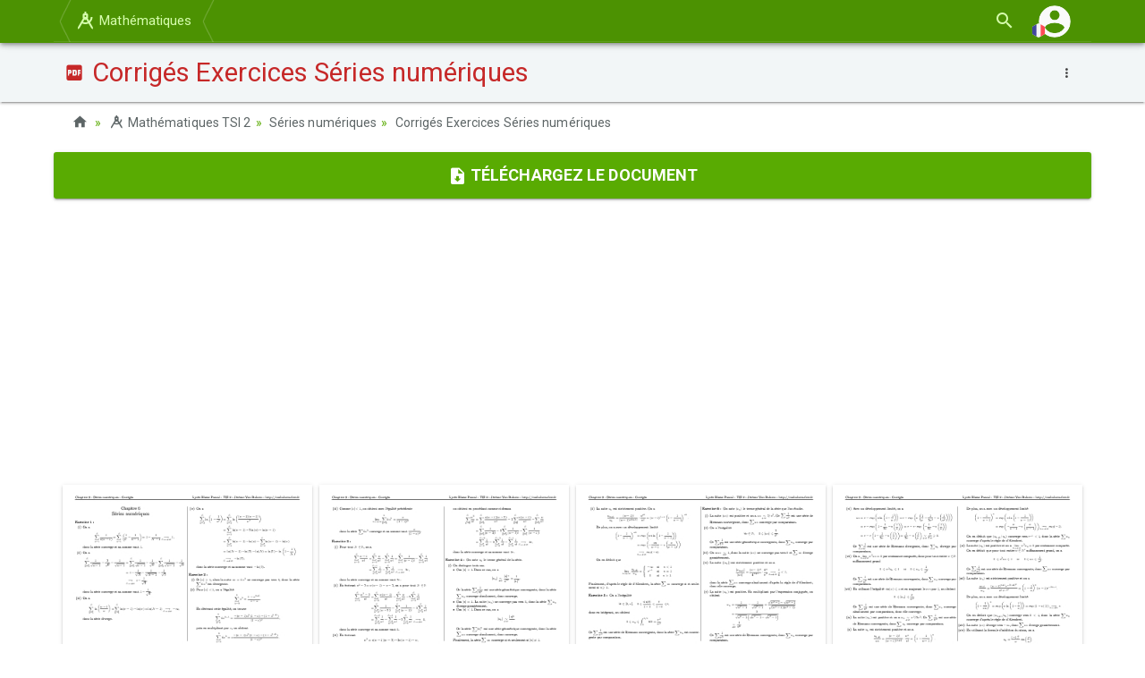

--- FILE ---
content_type: text/html; charset=UTF-8
request_url: https://www.alloschool.com/element/25220
body_size: 8260
content:
<!DOCTYPE html>
<html lang="fr">
    <head>
    <meta content="width=device-width, initial-scale=1, maximum-scale=1, user-scalable=no" name="viewport">
    <meta charset="utf-8">
    <meta name="robots" content="index, follow">
    <title>Corrigés Exercices Séries numériques - AlloSchool</title>
    <meta name="description" content="Corrigés Exercices Séries numériques, Séries numériques, Mathématiques TSI 2, AlloSchool">
    <meta property="og:image" content="https://www.alloschool.com/assets/images/courses-og/235.jpg">
    <meta name="author" content="AlloSchool">
        <link rel="icon" href="https://www.alloschool.com/favicon.ico" type="image/x-icon" >
    <link rel="icon" href="https://www.alloschool.com/favicon.svg" type="image/svg+xml">
    <link rel="apple-touch-icon" href="https://www.alloschool.com/apple-touch-icon.png">
    <link href="https://fonts.googleapis.com/css?family=Roboto:300,400,500,700" rel="stylesheet" type="text/css">
<link href="https://fonts.googleapis.com/earlyaccess/notonaskharabicui.css" rel="stylesheet" type="text/css">
<link href="https://cdn.jsdelivr.net/npm/@mdi/font@6.5.95/css/materialdesignicons.min.css" rel="stylesheet" type="text/css">
<link href="https://www.alloschool.com/assets/themes/shield/css/bootstrap.min.css" rel="stylesheet" type="text/css">    <link href="https://www.alloschool.com/assets/vendor/photoswipe/css/photoswipe.min.css" rel="stylesheet" type="text/css">        <script async src="https://pagead2.googlesyndication.com/pagead/js/adsbygoogle.js"></script>
    <script>(adsbygoogle = window.adsbygoogle || []).push({google_ad_client: "ca-pub-4187807367379129", enable_page_level_ads: true});</script>
    </head>        <body class="default" id="top" data-spy="scroll" data-target="#ul-scroll">
        <nav class="navbar navbar-inverse navbar-fixed-top navbar-autohide">
    <div class="container navbar-main position-relative">
                    <div class="navbar-header">
    <button type="button" class="navbar-toggle collapsed" data-toggle="collapse" data-target="#navbar" aria-expanded="false" aria-controls="navbar">
        <span class="sr-only  nth-0">Basculer la navigation</span>
        <span class="icon-bar nth-1"></span>
        <span class="icon-bar nth-2"></span>
        <span class="icon-bar nth-3"></span>
    </button>
    <a class="navbar-brand show-s" href="https://www.alloschool.com/course/mathematiques-tsi-2#section-2508" title="Mathématiques"><span class="mdi mdi-android-studio"></span><br><span>Retour</span></a>
</div>
<div id="navbar" class="leaf navbar-collapse collapse">
    <ul class="nav navbar-nav navbar-menu">
        <li>
            <a href="https://www.alloschool.com/course/mathematiques-tsi-2#section-2508"><span class="mdi mdi-android-studio"></span> Mathématiques</a>
        </li>
                    <li class="show-s"><a href="https://www.alloschool.com/"><span class="mdi mdi-home"></span> Accueil</a></li>
                </ul>
</div>                <div class="navbar-custom">
            <ul class="nav navbar-nav">
                                <li>
                    <a href="#!"  data-toggle="modal" data-target="#modal-search-handler">
                        <span class="mdi mdi-magnify"></span>
                    </a>
                </li>
                <li class="nav-account">
                    <a data-toggle="collapse" href="#navbar-second" role="button" aria-expanded="false" aria-controls="navbar-bis">
                        <img class="account-image" src="[data-uri]" alt="" />
                        <img class="account-language" src="[data-uri]" alt="" />
                        <span class="account-notification badge badge-warning" style="display: none">!</span>
                    </a>
                </li>
            </ul>
        </div>
    </div>
    <div class="container navbar-second">
        <div class="collapse" id="navbar-second">
            <ul class="nav navbar-nav">
                                    <li>
                        <a href="https://www.alloschool.com/login">
                            <span class="mdi mdi-account"></span><span> Connexion</span>
                        </a>
                    </li>
                            </ul>
            <ul class="nav navbar-nav navbar-right">
                                                                                        <li>
                                <a title="Arabic" href="https://www.alloschool.com/language/ar">
                                    <img style="display: inline-block; height: 2.1rem; width: 2.1rem; margin: -0.4rem 0 -0.25rem;" src="[data-uri]"  alt="ar" /> عربية                                </a>
                            </li>
                                                                                                                                            <li>
                                <a title="English" href="https://www.alloschool.com/language/en">
                                    <img style="display: inline-block; height: 2.1rem; width: 2.1rem; margin: -0.4rem 0 -0.25rem;" src="[data-uri]"  alt="en" /> English                                </a>
                            </li>
                                                                        </ul>
        </div><!-- /.navbar-collapse -->
    </div><!-- /.container -->
</nav>


        <main class="main main-leaf">
            <div class="page-title ">
        <div class="container position-relative">
                            <div class="time dropdown dropdown-swp">
                    <button class="btn btn-link btn-sm dropdown-toggle" type="button" data-toggle="dropdown" aria-haspopup="true" aria-expanded="true">
                        <span class="mdi mdi-dots-vertical"></span>
                    </button>
                    <ul class="dropdown-menu swap-reset">
                        <li><a href="https://www.alloschool.com/course/mathematiques-tsi-2#section-2508"><span class="mdi mdi-book-variant"></span> Retour au Cours</a></li>
<li><a href="https://www.alloschool.com/section/2508"><span class="mdi mdi-format-list-bulleted"></span> Retour à la section</a></li>
<li><a href="https://www.alloschool.com/contact/contact-us?report=element%2F25220"><span class="mdi mdi-flag-variant"></span> Signaler une erreur</a> </li>
<li><a href="#!"><span class="mdi mdi-clock"></span> 06 avril 2021</a></li>
<li>
    <div class="scl clearfix">
        <a class="s-fb a-pop" target="_blank" title="Facebook" href="https://www.facebook.com/sharer.php?u=https%3A%2F%2Fwww.alloschool.com%2Felement%2F25220&amp;t=Corrig%C3%A9s+Exercices+S%C3%A9ries+num%C3%A9riques" rel="nofollow"><span class="mdi mdi-facebook"></span></a>
        <a class="s-tw a-pop" target="_blank" title="Twitter" href="https://twitter.com/share?url=https%3A%2F%2Fwww.alloschool.com%2Felement%2F25220&amp;text=Corrig%C3%A9s+Exercices+S%C3%A9ries+num%C3%A9riques&amp;via=allo_school" rel="nofollow"><span class="mdi mdi-twitter"></span></a>
        <a class="s-ig a-pop" target="_blank" title="Instagram" href="https://www.instagram.com/alloschoolcom/" rel="nofollow"><span class="mdi mdi-instagram"></span></a>
        <a class="s-yt a-pop" target="_blank" title="Youtube" href="https://www.youtube.com/channel/UCikh5nvI5z5AHmtsYq2XwBQ" rel="nofollow"><span class="mdi mdi-youtube"></span></a>
    </div>
</li> 
                    </ul>
                </div>
                        <h1  style="color:#c62828" >
                <span class="mdi mdi-file-pdf-box"></span>
                Corrigés Exercices Séries numériques                            </h1>
                    </div>
    </div>
            <div class="container">
        <ol class="breadcrumb mb-4">
                            <li><a href="https://www.alloschool.com/"><span class="mdi mdi-home"></span></a></li>
                                                            <li><a href="https://www.alloschool.com/course/mathematiques-tsi-2"><span class="mdi mdi-android-studio"></span> Mathématiques TSI 2</a></li><li><a href="https://www.alloschool.com/course/mathematiques-tsi-2#section-2508">Séries numériques</a></li><li class="active"><a href="https://www.alloschool.com/element/25220">Corrigés Exercices Séries numériques</a></li>        </ol>
    </div>
                            <div class="ads-horizontal text-center mb-4 clearfix" style="display: none;">
    <a href="https://allo.school" >
        <img src="https://www.alloschool.com/assets/themes/shield/images/premium-original.png" class="max dp-1" alt="">
    </a>
</div>
                <div class="container">
                    <div class="row">
                <div class="pdf-tag-hide btn-group btn-group-justified mb-4">
            <a class="btn btn-lg btn-primary" target="_blank" href="https://www.alloschool.com/assets/documents/course-235/corriges-exercices-series-numeriques.pdf" download>
                <span class="mdi mdi-file-download"></span> <strong>Téléchargez le document</strong>
            </a>
        </div>
                            <div class="col-sm-12 main-content element">
                <div class="document-viewer row-m clearfix">
                                            <figure class="col-m mb-3">
                            <a href="https://www.alloschool.com/assets/documents/course-235/upload-17888/0001-big.jpg" data-size="1754x1240">
                                <img class="dp-1 max center-block" src="https://www.alloschool.com/assets/documents/course-235/upload-17888/0001-mini.jpg" alt="" />
                            </a>
                        </figure>
                                            <figure class="col-m mb-3">
                            <a href="https://www.alloschool.com/assets/documents/course-235/upload-17888/0002-big.jpg" data-size="1754x1240">
                                <img class="dp-1 max center-block" src="https://www.alloschool.com/assets/documents/course-235/upload-17888/0002-mini.jpg" alt="" />
                            </a>
                        </figure>
                                            <figure class="col-m mb-3">
                            <a href="https://www.alloschool.com/assets/documents/course-235/upload-17888/0003-big.jpg" data-size="1754x1240">
                                <img class="dp-1 max center-block" src="https://www.alloschool.com/assets/documents/course-235/upload-17888/0003-mini.jpg" alt="" />
                            </a>
                        </figure>
                                            <figure class="col-m mb-3">
                            <a href="https://www.alloschool.com/assets/documents/course-235/upload-17888/0004-big.jpg" data-size="1754x1240">
                                <img class="dp-1 max center-block" src="https://www.alloschool.com/assets/documents/course-235/upload-17888/0004-mini.jpg" alt="" />
                            </a>
                        </figure>
                                            <figure class="col-m mb-3">
                            <a href="https://www.alloschool.com/assets/documents/course-235/upload-17888/0005-big.jpg" data-size="1754x1240">
                                <img class="dp-1 max center-block" src="https://www.alloschool.com/assets/documents/course-235/upload-17888/0005-mini.jpg" alt="" />
                            </a>
                        </figure>
                                            <figure class="col-m mb-3">
                            <a href="https://www.alloschool.com/assets/documents/course-235/upload-17888/0006-big.jpg" data-size="1754x1240">
                                <img class="dp-1 max center-block" src="https://www.alloschool.com/assets/documents/course-235/upload-17888/0006-mini.jpg" alt="" />
                            </a>
                        </figure>
                                            <figure class="col-m mb-3">
                            <a href="https://www.alloschool.com/assets/documents/course-235/upload-17888/0007-big.jpg" data-size="1754x1240">
                                <img class="dp-1 max center-block" src="https://www.alloschool.com/assets/documents/course-235/upload-17888/0007-mini.jpg" alt="" />
                            </a>
                        </figure>
                                            <figure class="col-m mb-3">
                            <a href="https://www.alloschool.com/assets/documents/course-235/upload-17888/0008-big.jpg" data-size="1754x1240">
                                <img class="dp-1 max center-block" src="https://www.alloschool.com/assets/documents/course-235/upload-17888/0008-mini.jpg" alt="" />
                            </a>
                        </figure>
                                            <figure class="col-m mb-3">
                            <a href="https://www.alloschool.com/assets/documents/course-235/upload-17888/0009-big.jpg" data-size="1754x1240">
                                <img class="dp-1 max center-block" src="https://www.alloschool.com/assets/documents/course-235/upload-17888/0009-mini.jpg" alt="" />
                            </a>
                        </figure>
                                    </div>
            </div>
                    <div class="share-bloc col-xs-6 col-sm-4 clearfix my-4">
        <div class="btn-group btn-group-justified dp-1"> 
            <a class="btn btn-primary s-fb a-pop" target="_blank" title="Facebook" href="https://www.facebook.com/sharer.php?u=https%3A%2F%2Fwww.alloschool.com%2Felement%2F25220&amp;t=Corrig%C3%A9s+Exercices+S%C3%A9ries+num%C3%A9riques" rel="nofollow"><span class="mdi mdi-facebook"></span></a>
            <a class="btn btn-primary s-tw a-pop" target="_blank" title="Twitter" href="https://twitter.com/share?url=https%3A%2F%2Fwww.alloschool.com%2Felement%2F25220&amp;text=Corrig%C3%A9s+Exercices+S%C3%A9ries+num%C3%A9riques&amp;via=allo_school" rel="nofollow"><span class="mdi mdi-twitter"></span></a>
            <a class="btn btn-primary s-ig a-pop" target="_blank" title="Instagram" href="https://www.instagram.com/alloschoolcom/" rel="nofollow"><span class="mdi mdi-instagram"></span></a>
            <a class="btn btn-primary s-yt a-pop" target="_blank" title="Youtube" href="https://www.youtube.com/channel/UCikh5nvI5z5AHmtsYq2XwBQ" rel="nofollow"><span class="mdi mdi-youtube"></span></a>
        </div>
    </div>
    <div class="back-bloc col-xs-6 col-sm-8 my-4">
        <div class="pull-rght">
            <a href="https://www.alloschool.com/course/mathematiques-tsi-2#section-2508" class="btn btn-primary"><span class="mdi mdi-undo-variant"></span><span class="hide-x"> Retour</span></a>
        </div>
    </div>
</div>                </div>
                    </main>
        <div class="page-footer">
    <div class="container">
        <div class="row">
            <div class="col-sm-6 col-md-3 mb-3">
                <h5 class="mb-2 pb-2">
                    <a href="https://www.alloschool.com/category/morocco"><strong><span class="mdi mdi-folder-outline"></span> Maroc</strong></a>
                </h5>
                <ul class="list-unstyled">
                    <li><a href="https://www.alloschool.com/category/primary"><span class="mdi mdi-minus fw"></span> Primaire</a></li>
                    <li><a href="https://www.alloschool.com/category/middle-school"><span class="mdi mdi-minus fw"></span> Collège</a></li>
                    <li><a href="https://www.alloschool.com/category/high-school"><span class="mdi mdi-minus fw"></span> Lycée</a></li>
                </ul>
            </div>
            <div class="col-sm-6 col-md-3 mb-3">
                <h5 class="mb-2 pb-2">
                    <a href="https://www.alloschool.com/category/france"><strong><span class="mdi mdi-folder-outline"></span> France</strong></a>
                </h5>
                <ul class="list-unstyled">
                    <li><a href="https://www.alloschool.com/"><span class="mdi mdi-minus fw"></span> Primaire</a></li>
                    <li><a href="https://www.alloschool.com/category/france-college"><span class="mdi mdi-minus fw"></span> Collège</a></li>
                    <li><a href="https://www.alloschool.com/category/france-lycee"><span class="mdi mdi-minus fw"></span> Lycée</a></li>
                </ul>
            </div>
            <div class="col-sm-6 col-md-3 mb-3">
                <h5 class="mb-2 pb-2">
                    <a href="https://www.alloschool.com/#!"><strong><span class="mdi mdi-plus-circle-outline"></span> Plus</strong></a>
                </h5>
                <ul class="list-unstyled">
                    <li><a href="https://www.alloschool.com/category/classes-preparatoires-cpge"><span class="mdi mdi-minus fw"></span> Prépas CPGE</a></li>
                    <li><a href="https://www.alloschool.com/category/entertainment"><span class="mdi mdi-minus fw"></span> Divertissement</a></li>
                    <li><a href="https://www.alloschool.com/course/vocabulary"><span class="mdi mdi-minus fw"></span> Vocabulaire</a></li>
                </ul>
            </div>
            <div class="col-sm-6 col-md-3 mb-3 center-s">
                <div class="my-4">
                    <a href="https://www.men.gov.ma" target="_blank" rel="nofollow">
                        <img src="https://www.alloschool.com/assets/themes/shield/images/footer-minister-education.png" class="max" alt="">
                    </a>
                </div>
                <div class="my-4">
                    <a href="https://goo.gl/BFJHy1" target="_blank" rel="nofollow">
                        <img src="https://www.alloschool.com/assets/themes/shield/images/footer-group-excel.png" class="max" alt="">
                    </a>
                </div>
            </div>
        </div>
    </div>
    <div class="copyrt pt-5 mt-3">
        <div class="container">
            <div class="row">
                <div class="col-sm-6 center-s">
                    <ul class="list-inline mb-4">
                        <li><a href="https://www.alloschool.com/"><span class="mdi mdi-home mdi-36px"></span></a></li>
                        <li><a href="https://www.facebook.com/alloschool/" target="_blank"><span class="mdi mdi-facebook mdi-36px"></span></a></li>
                        <li><a href="https://www.instagram.com/alloschoolcom/" target="_blank"><span class="mdi mdi-instagram mdi-36px"></span></a></li>
                        <li><a href="https://twitter.com/allo_school" target="_blank"><span class="mdi mdi-twitter mdi-36px"></span></a></li>
                        <li><a href="https://www.youtube.com/channel/UCikh5nvI5z5AHmtsYq2XwBQ" target="_blank"><span class="mdi mdi-youtube mdi-36px"></span></a></li>
                    </ul>
                </div>   
                <div class="col-sm-6 text-rght center-s" id="l">
                    <ul class="list-inline mb-4">
                                                    <li class="list-inline-item"><a href="https://www.alloschool.com/login"><span class="mdi mdi-account"></span> Connexion</a></li>
                            <li class="list-inline-item"><a href="https://www.alloschool.com/register"><span class="mdi mdi-account-plus"></span> S'inscrire</a></li>
                                                <li class="list-inline-item"><a href="https://www.alloschool.com/publication/cgu"><span class="mdi mdi-file-pdf"></span> CGU</a></li>
                        <li class="list-inline-item"><a href="https://www.alloschool.com/publication/cgv"><span class="mdi mdi-file-pdf"></span> CGV</a></li>
                        <li class="list-inline-item"><a href="https://www.alloschool.com/contact/contact-us"><span class="mdi mdi-email-variant"></span> Contact</a></li>
                        <li class="list-inline-item"><a href="#top" class="s" title="Haut de la page"><span class="mdi mdi-arrow-up-bold-circle mdi-24px"></span></a></li>
                    </ul>
                </div>       
                <div class="col-sm-12 mb-4 text-center">
                    <p>&copy; 2026 <a href="https://www.alloschool.com/">AlloSchool</a>. Tous droits réservés.</p>
                </div>
            </div>
        </div>
    </div>
</div>        <div class="modal fade" id="modal-search-handler" tabindex="-1" role="dialog" aria-labelledby="modal-search-handler-label" aria-hidden="true">
    <div class="modal-dialog" role="document">
        <div class="modal-content">
            <div class="modal-header">
                <button type="button" class="close" data-dismiss="modal" aria-label="Close">
                    <span aria-hidden="true">&times;</span>
                </button>
                <h5 class="modal-title" id="modal-search-handler-label"><span class="mdi mdi-magnify"></span> Rechercher</h5>
            </div>
            <div class="modal-body">
                <form action="https://www.alloschool.com/search" method="get" class="form-horizontal my-4">
                    <div class="form-group has-feedback has-clear row">
                        <label class="col-sm-3 control-label" for="q">Rechercher</label>
                        <div class="col-sm-9">
                            <input class="form-control" id="q" name="q" placeholder="Rechercher"  type="text">
                            <a class="mdi mdi-close form-control-feedback form-control-clear hidden"></a>
                        </div>
                    </div>
                    <div class="form-group">
                        <div class="col-sm-9 col-sm-push-3 my-3">
                            <button class="btn btn-primary" type="submit"><span class="mdi mdi-magnify"></span> Rechercher</button>
                        </div>
                    </div>
                </form>
            </div>
            <div class="modal-footer">
                <button type="button" class="btn btn-secondary" data-dismiss="modal"><span class="mdi mdi-close"></span> Fermer</button>
            </div>
        </div>
    </div>
</div>
                        <div class="pswp" tabindex="-1" role="dialog" aria-hidden="true">
        <div class="pswp__bg"></div>
        <div class="pswp__scroll-wrap">
            <div class="pswp__container">
                <div class="pswp__item"></div>
                <div class="pswp__item"></div>
                <div class="pswp__item"></div>
            </div>
            <div class="pswp__ui pswp__ui--hidden">
                <div class="pswp__top-bar">
                    <div class="pswp__counter"></div>
                    <button class="pswp__button pswp__button--close" title="Fermer (Esc)"></button>
                    <button class="pswp__button pswp__button--share" title=" Partager"></button>
                    <button class="pswp__button pswp__button--fs" title="Basculer en plein écran"></button>
                    <button class="pswp__button pswp__button--zoom" title="Zoom avant / arrière"></button>
                    <div class="pswp__preloader">
                        <div class="pswp__preloader__icn">
                            <div class="pswp__preloader__cut">
                                <div class="pswp__preloader__donut"></div>
                            </div>
                        </div>
                    </div>
                </div>
                <div class="pswp__share-modal pswp__share-modal--hidden pswp__single-tap"><div class="pswp__share-tooltip"></div></div>
                <button class="pswp__button pswp__button--arrow--left" title="Précédent (flèche à gauche)"></button>
                <button class="pswp__button pswp__button--arrow--right" title="Suivant (flèche à droite)"></button>
                <div class="pswp__caption"><div class="pswp__caption__center"></div></div>
            </div>
        </div>
    </div>        <div class="app-snackbar corner-wrap">
                    </div>
        <script>
    window.siteUrl = 'https://www.alloschool.com/';
    window.language = 'fr';
    window.dragDropStr = '<span><strong>Glisser-déposer des Fichiers</strong></span>';
    window.uploadStr = '<span class="mdi mdi-upload"></span> Téléverser';
    window.csrfToken = 'ZJFHBkBFswKxAZuO6yKGuWRAEOMqRQgcSwrPh7qd';
</script>
<script src="https://code.jquery.com/jquery-3.3.1.min.js" type="text/javascript"></script>
<script src="https://maxcdn.bootstrapcdn.com/bootstrap/3.3.7/js/bootstrap.min.js" type="text/javascript"></script>
<script src="https://www.alloschool.com/assets/js/app.js" type="text/javascript"></script>
<script src="https://www.alloschool.com/assets/themes/shield/js/script-240503.js" type="text/javascript"></script><script src="https://cdnjs.cloudflare.com/ajax/libs/mathjax/2.7.2/MathJax.js?config=MML_CHTML" type="text/javascript"></script>
<script type="text/javascript" src="https://www.alloschool.com/assets/vendor/photoswipe/js/photoswipe.min.js"></script><script async src="https://www.googletagmanager.com/gtag/js?id=G-6TE66QE9V3"></script>
<script>
  window.dataLayer = window.dataLayer || [];
  function gtag(){dataLayer.push(arguments);} gtag('js', new Date()); gtag('config', 'G-6TE66QE9V3');
</script>
   
    </body>
</html>

--- FILE ---
content_type: text/html; charset=utf-8
request_url: https://www.google.com/recaptcha/api2/aframe
body_size: 247
content:
<!DOCTYPE HTML><html><head><meta http-equiv="content-type" content="text/html; charset=UTF-8"></head><body><script nonce="IfiPAlQni4B2c_zbGyx_1w">/** Anti-fraud and anti-abuse applications only. See google.com/recaptcha */ try{var clients={'sodar':'https://pagead2.googlesyndication.com/pagead/sodar?'};window.addEventListener("message",function(a){try{if(a.source===window.parent){var b=JSON.parse(a.data);var c=clients[b['id']];if(c){var d=document.createElement('img');d.src=c+b['params']+'&rc='+(localStorage.getItem("rc::a")?sessionStorage.getItem("rc::b"):"");window.document.body.appendChild(d);sessionStorage.setItem("rc::e",parseInt(sessionStorage.getItem("rc::e")||0)+1);localStorage.setItem("rc::h",'1769388126822');}}}catch(b){}});window.parent.postMessage("_grecaptcha_ready", "*");}catch(b){}</script></body></html>